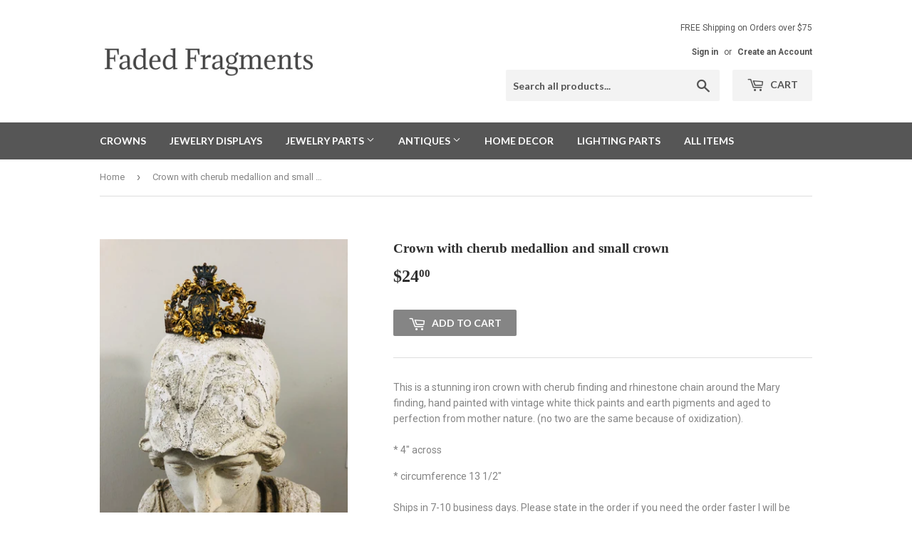

--- FILE ---
content_type: text/html; charset=utf-8
request_url: https://www.fadedfragments.com/products/crown-iron-crown-salvaged-crown-crown-metal-crown-white-crown-metal-garland-feathered-crown-rose-crown-crown-with-roses
body_size: 15968
content:
<!doctype html>
<!--[if lt IE 7]><html class="no-js lt-ie9 lt-ie8 lt-ie7" lang="en"> <![endif]-->
<!--[if IE 7]><html class="no-js lt-ie9 lt-ie8" lang="en"> <![endif]-->
<!--[if IE 8]><html class="no-js lt-ie9" lang="en"> <![endif]-->
<!--[if IE 9 ]><html class="ie9 no-js"> <![endif]-->
<!--[if (gt IE 9)|!(IE)]><!--> <html class="no-touch no-js"> <!--<![endif]-->
<head>
  <meta name="p:domain_verify" content="1e97501f8fee8deee78dc8acc6ae4f62"/>
  <script>(function(H){H.className=H.className.replace(/\bno-js\b/,'js')})(document.documentElement)</script>
  <!-- Basic page needs ================================================== -->
  <meta charset="utf-8">
  <meta http-equiv="X-UA-Compatible" content="IE=edge,chrome=1">

  

  <!-- Title and description ================================================== -->
  <title>
  Crown with cherub medallion and small crown &ndash; Faded Fragments
  </title>


  
    <meta name="description" content="This is a stunning iron crown with cherub finding and rhinestone chain around the Mary finding, hand painted with vintage white thick paints and earth pigments and aged to perfection from mother nature. (no two are the same because of oxidization).* 4&quot; across * circumference 13 1/2&quot;Ships in 7-10 business days. Please s">
  

  <!-- Product meta ================================================== -->
  
<meta property="og:site_name" content="Faded Fragments">
<meta property="og:url" content="https://www.fadedfragments.com/products/crown-iron-crown-salvaged-crown-crown-metal-crown-white-crown-metal-garland-feathered-crown-rose-crown-crown-with-roses">
<meta property="og:title" content="Crown with cherub medallion and small crown">
<meta property="og:type" content="product">
<meta property="og:description" content="This is a stunning iron crown with cherub finding and rhinestone chain around the Mary finding, hand painted with vintage white thick paints and earth pigments and aged to perfection from mother nature. (no two are the same because of oxidization).* 4&quot; across * circumference 13 1/2&quot;Ships in 7-10 business days. Please s"><meta property="og:price:amount" content="24.00">
  <meta property="og:price:currency" content="USD"><meta property="og:image" content="http://www.fadedfragments.com/cdn/shop/products/IMG_5188_1024x1024.jpg?v=1632847412"><meta property="og:image" content="http://www.fadedfragments.com/cdn/shop/products/IMG_5190_1024x1024.jpg?v=1632847412"><meta property="og:image" content="http://www.fadedfragments.com/cdn/shop/products/IMG_5186_1024x1024.jpg?v=1632847412">
<meta property="og:image:secure_url" content="https://www.fadedfragments.com/cdn/shop/products/IMG_5188_1024x1024.jpg?v=1632847412"><meta property="og:image:secure_url" content="https://www.fadedfragments.com/cdn/shop/products/IMG_5190_1024x1024.jpg?v=1632847412"><meta property="og:image:secure_url" content="https://www.fadedfragments.com/cdn/shop/products/IMG_5186_1024x1024.jpg?v=1632847412">



  <meta name="twitter:card" content="summary_large_image">
  <meta name="twitter:image" content="https://www.fadedfragments.com/cdn/shop/products/IMG_5188_1024x1024.jpg?v=1632847412">
  <meta name="twitter:image:width" content="480">
  <meta name="twitter:image:height" content="480">

<meta name="twitter:title" content="Crown with cherub medallion and small crown">
<meta name="twitter:description" content="This is a stunning iron crown with cherub finding and rhinestone chain around the Mary finding, hand painted with vintage white thick paints and earth pigments and aged to perfection from mother nature. (no two are the same because of oxidization).* 4&quot; across * circumference 13 1/2&quot;Ships in 7-10 business days. Please s">


  <!-- Helpers ================================================== -->
  <link rel="canonical" href="https://www.fadedfragments.com/products/crown-iron-crown-salvaged-crown-crown-metal-crown-white-crown-metal-garland-feathered-crown-rose-crown-crown-with-roses">
  <meta name="viewport" content="width=device-width,initial-scale=1">

  <!-- CSS ================================================== -->
  <link href="//www.fadedfragments.com/cdn/shop/t/2/assets/theme.scss.css?v=67065019116710380241752180162" rel="stylesheet" type="text/css" media="all" />
  
  
  
  <link href="//fonts.googleapis.com/css?family=Roboto:400,700" rel="stylesheet" type="text/css" media="all" />



  
    
    
    <link href="//fonts.googleapis.com/css?family=Lato:700" rel="stylesheet" type="text/css" media="all" />
  



  <!-- Header hook for plugins ================================================== -->
  <script>window.performance && window.performance.mark && window.performance.mark('shopify.content_for_header.start');</script><meta name="google-site-verification" content="xIZg9oP_gJA2kX2fNp6inlEdj0DP__CB110LBGpwqOI">
<meta id="shopify-digital-wallet" name="shopify-digital-wallet" content="/23740925/digital_wallets/dialog">
<meta name="shopify-checkout-api-token" content="41bee696c64b6d0c538504494d773f36">
<meta id="in-context-paypal-metadata" data-shop-id="23740925" data-venmo-supported="false" data-environment="production" data-locale="en_US" data-paypal-v4="true" data-currency="USD">
<link rel="alternate" type="application/json+oembed" href="https://www.fadedfragments.com/products/crown-iron-crown-salvaged-crown-crown-metal-crown-white-crown-metal-garland-feathered-crown-rose-crown-crown-with-roses.oembed">
<script async="async" src="/checkouts/internal/preloads.js?locale=en-US"></script>
<link rel="preconnect" href="https://shop.app" crossorigin="anonymous">
<script async="async" src="https://shop.app/checkouts/internal/preloads.js?locale=en-US&shop_id=23740925" crossorigin="anonymous"></script>
<script id="apple-pay-shop-capabilities" type="application/json">{"shopId":23740925,"countryCode":"US","currencyCode":"USD","merchantCapabilities":["supports3DS"],"merchantId":"gid:\/\/shopify\/Shop\/23740925","merchantName":"Faded Fragments","requiredBillingContactFields":["postalAddress","email"],"requiredShippingContactFields":["postalAddress","email"],"shippingType":"shipping","supportedNetworks":["visa","masterCard","amex","discover","elo","jcb"],"total":{"type":"pending","label":"Faded Fragments","amount":"1.00"},"shopifyPaymentsEnabled":true,"supportsSubscriptions":true}</script>
<script id="shopify-features" type="application/json">{"accessToken":"41bee696c64b6d0c538504494d773f36","betas":["rich-media-storefront-analytics"],"domain":"www.fadedfragments.com","predictiveSearch":true,"shopId":23740925,"locale":"en"}</script>
<script>var Shopify = Shopify || {};
Shopify.shop = "faded-fragments.myshopify.com";
Shopify.locale = "en";
Shopify.currency = {"active":"USD","rate":"1.0"};
Shopify.country = "US";
Shopify.theme = {"name":"supply","id":2314633244,"schema_name":"Supply","schema_version":"2.4.1","theme_store_id":679,"role":"main"};
Shopify.theme.handle = "null";
Shopify.theme.style = {"id":null,"handle":null};
Shopify.cdnHost = "www.fadedfragments.com/cdn";
Shopify.routes = Shopify.routes || {};
Shopify.routes.root = "/";</script>
<script type="module">!function(o){(o.Shopify=o.Shopify||{}).modules=!0}(window);</script>
<script>!function(o){function n(){var o=[];function n(){o.push(Array.prototype.slice.apply(arguments))}return n.q=o,n}var t=o.Shopify=o.Shopify||{};t.loadFeatures=n(),t.autoloadFeatures=n()}(window);</script>
<script>
  window.ShopifyPay = window.ShopifyPay || {};
  window.ShopifyPay.apiHost = "shop.app\/pay";
  window.ShopifyPay.redirectState = null;
</script>
<script id="shop-js-analytics" type="application/json">{"pageType":"product"}</script>
<script defer="defer" async type="module" src="//www.fadedfragments.com/cdn/shopifycloud/shop-js/modules/v2/client.init-shop-cart-sync_DtuiiIyl.en.esm.js"></script>
<script defer="defer" async type="module" src="//www.fadedfragments.com/cdn/shopifycloud/shop-js/modules/v2/chunk.common_CUHEfi5Q.esm.js"></script>
<script type="module">
  await import("//www.fadedfragments.com/cdn/shopifycloud/shop-js/modules/v2/client.init-shop-cart-sync_DtuiiIyl.en.esm.js");
await import("//www.fadedfragments.com/cdn/shopifycloud/shop-js/modules/v2/chunk.common_CUHEfi5Q.esm.js");

  window.Shopify.SignInWithShop?.initShopCartSync?.({"fedCMEnabled":true,"windoidEnabled":true});

</script>
<script>
  window.Shopify = window.Shopify || {};
  if (!window.Shopify.featureAssets) window.Shopify.featureAssets = {};
  window.Shopify.featureAssets['shop-js'] = {"shop-cart-sync":["modules/v2/client.shop-cart-sync_DFoTY42P.en.esm.js","modules/v2/chunk.common_CUHEfi5Q.esm.js"],"init-fed-cm":["modules/v2/client.init-fed-cm_D2UNy1i2.en.esm.js","modules/v2/chunk.common_CUHEfi5Q.esm.js"],"init-shop-email-lookup-coordinator":["modules/v2/client.init-shop-email-lookup-coordinator_BQEe2rDt.en.esm.js","modules/v2/chunk.common_CUHEfi5Q.esm.js"],"shop-cash-offers":["modules/v2/client.shop-cash-offers_3CTtReFF.en.esm.js","modules/v2/chunk.common_CUHEfi5Q.esm.js","modules/v2/chunk.modal_BewljZkx.esm.js"],"shop-button":["modules/v2/client.shop-button_C6oxCjDL.en.esm.js","modules/v2/chunk.common_CUHEfi5Q.esm.js"],"init-windoid":["modules/v2/client.init-windoid_5pix8xhK.en.esm.js","modules/v2/chunk.common_CUHEfi5Q.esm.js"],"avatar":["modules/v2/client.avatar_BTnouDA3.en.esm.js"],"init-shop-cart-sync":["modules/v2/client.init-shop-cart-sync_DtuiiIyl.en.esm.js","modules/v2/chunk.common_CUHEfi5Q.esm.js"],"shop-toast-manager":["modules/v2/client.shop-toast-manager_BYv_8cH1.en.esm.js","modules/v2/chunk.common_CUHEfi5Q.esm.js"],"pay-button":["modules/v2/client.pay-button_FnF9EIkY.en.esm.js","modules/v2/chunk.common_CUHEfi5Q.esm.js"],"shop-login-button":["modules/v2/client.shop-login-button_CH1KUpOf.en.esm.js","modules/v2/chunk.common_CUHEfi5Q.esm.js","modules/v2/chunk.modal_BewljZkx.esm.js"],"init-customer-accounts-sign-up":["modules/v2/client.init-customer-accounts-sign-up_aj7QGgYS.en.esm.js","modules/v2/client.shop-login-button_CH1KUpOf.en.esm.js","modules/v2/chunk.common_CUHEfi5Q.esm.js","modules/v2/chunk.modal_BewljZkx.esm.js"],"init-shop-for-new-customer-accounts":["modules/v2/client.init-shop-for-new-customer-accounts_NbnYRf_7.en.esm.js","modules/v2/client.shop-login-button_CH1KUpOf.en.esm.js","modules/v2/chunk.common_CUHEfi5Q.esm.js","modules/v2/chunk.modal_BewljZkx.esm.js"],"init-customer-accounts":["modules/v2/client.init-customer-accounts_ppedhqCH.en.esm.js","modules/v2/client.shop-login-button_CH1KUpOf.en.esm.js","modules/v2/chunk.common_CUHEfi5Q.esm.js","modules/v2/chunk.modal_BewljZkx.esm.js"],"shop-follow-button":["modules/v2/client.shop-follow-button_CMIBBa6u.en.esm.js","modules/v2/chunk.common_CUHEfi5Q.esm.js","modules/v2/chunk.modal_BewljZkx.esm.js"],"lead-capture":["modules/v2/client.lead-capture_But0hIyf.en.esm.js","modules/v2/chunk.common_CUHEfi5Q.esm.js","modules/v2/chunk.modal_BewljZkx.esm.js"],"checkout-modal":["modules/v2/client.checkout-modal_BBxc70dQ.en.esm.js","modules/v2/chunk.common_CUHEfi5Q.esm.js","modules/v2/chunk.modal_BewljZkx.esm.js"],"shop-login":["modules/v2/client.shop-login_hM3Q17Kl.en.esm.js","modules/v2/chunk.common_CUHEfi5Q.esm.js","modules/v2/chunk.modal_BewljZkx.esm.js"],"payment-terms":["modules/v2/client.payment-terms_CAtGlQYS.en.esm.js","modules/v2/chunk.common_CUHEfi5Q.esm.js","modules/v2/chunk.modal_BewljZkx.esm.js"]};
</script>
<script>(function() {
  var isLoaded = false;
  function asyncLoad() {
    if (isLoaded) return;
    isLoaded = true;
    var urls = ["https:\/\/bingshoppingtool-t2app-prod.trafficmanager.net\/uet\/tracking_script?shop=faded-fragments.myshopify.com","\/\/shopify.privy.com\/widget.js?shop=faded-fragments.myshopify.com"];
    for (var i = 0; i < urls.length; i++) {
      var s = document.createElement('script');
      s.type = 'text/javascript';
      s.async = true;
      s.src = urls[i];
      var x = document.getElementsByTagName('script')[0];
      x.parentNode.insertBefore(s, x);
    }
  };
  if(window.attachEvent) {
    window.attachEvent('onload', asyncLoad);
  } else {
    window.addEventListener('load', asyncLoad, false);
  }
})();</script>
<script id="__st">var __st={"a":23740925,"offset":-28800,"reqid":"ebd744dc-5a28-4f6a-a4d8-6780f35dbf6b-1766532556","pageurl":"www.fadedfragments.com\/products\/crown-iron-crown-salvaged-crown-crown-metal-crown-white-crown-metal-garland-feathered-crown-rose-crown-crown-with-roses","u":"f842d0a0f593","p":"product","rtyp":"product","rid":4446944034871};</script>
<script>window.ShopifyPaypalV4VisibilityTracking = true;</script>
<script id="captcha-bootstrap">!function(){'use strict';const t='contact',e='account',n='new_comment',o=[[t,t],['blogs',n],['comments',n],[t,'customer']],c=[[e,'customer_login'],[e,'guest_login'],[e,'recover_customer_password'],[e,'create_customer']],r=t=>t.map((([t,e])=>`form[action*='/${t}']:not([data-nocaptcha='true']) input[name='form_type'][value='${e}']`)).join(','),a=t=>()=>t?[...document.querySelectorAll(t)].map((t=>t.form)):[];function s(){const t=[...o],e=r(t);return a(e)}const i='password',u='form_key',d=['recaptcha-v3-token','g-recaptcha-response','h-captcha-response',i],f=()=>{try{return window.sessionStorage}catch{return}},m='__shopify_v',_=t=>t.elements[u];function p(t,e,n=!1){try{const o=window.sessionStorage,c=JSON.parse(o.getItem(e)),{data:r}=function(t){const{data:e,action:n}=t;return t[m]||n?{data:e,action:n}:{data:t,action:n}}(c);for(const[e,n]of Object.entries(r))t.elements[e]&&(t.elements[e].value=n);n&&o.removeItem(e)}catch(o){console.error('form repopulation failed',{error:o})}}const l='form_type',E='cptcha';function T(t){t.dataset[E]=!0}const w=window,h=w.document,L='Shopify',v='ce_forms',y='captcha';let A=!1;((t,e)=>{const n=(g='f06e6c50-85a8-45c8-87d0-21a2b65856fe',I='https://cdn.shopify.com/shopifycloud/storefront-forms-hcaptcha/ce_storefront_forms_captcha_hcaptcha.v1.5.2.iife.js',D={infoText:'Protected by hCaptcha',privacyText:'Privacy',termsText:'Terms'},(t,e,n)=>{const o=w[L][v],c=o.bindForm;if(c)return c(t,g,e,D).then(n);var r;o.q.push([[t,g,e,D],n]),r=I,A||(h.body.append(Object.assign(h.createElement('script'),{id:'captcha-provider',async:!0,src:r})),A=!0)});var g,I,D;w[L]=w[L]||{},w[L][v]=w[L][v]||{},w[L][v].q=[],w[L][y]=w[L][y]||{},w[L][y].protect=function(t,e){n(t,void 0,e),T(t)},Object.freeze(w[L][y]),function(t,e,n,w,h,L){const[v,y,A,g]=function(t,e,n){const i=e?o:[],u=t?c:[],d=[...i,...u],f=r(d),m=r(i),_=r(d.filter((([t,e])=>n.includes(e))));return[a(f),a(m),a(_),s()]}(w,h,L),I=t=>{const e=t.target;return e instanceof HTMLFormElement?e:e&&e.form},D=t=>v().includes(t);t.addEventListener('submit',(t=>{const e=I(t);if(!e)return;const n=D(e)&&!e.dataset.hcaptchaBound&&!e.dataset.recaptchaBound,o=_(e),c=g().includes(e)&&(!o||!o.value);(n||c)&&t.preventDefault(),c&&!n&&(function(t){try{if(!f())return;!function(t){const e=f();if(!e)return;const n=_(t);if(!n)return;const o=n.value;o&&e.removeItem(o)}(t);const e=Array.from(Array(32),(()=>Math.random().toString(36)[2])).join('');!function(t,e){_(t)||t.append(Object.assign(document.createElement('input'),{type:'hidden',name:u})),t.elements[u].value=e}(t,e),function(t,e){const n=f();if(!n)return;const o=[...t.querySelectorAll(`input[type='${i}']`)].map((({name:t})=>t)),c=[...d,...o],r={};for(const[a,s]of new FormData(t).entries())c.includes(a)||(r[a]=s);n.setItem(e,JSON.stringify({[m]:1,action:t.action,data:r}))}(t,e)}catch(e){console.error('failed to persist form',e)}}(e),e.submit())}));const S=(t,e)=>{t&&!t.dataset[E]&&(n(t,e.some((e=>e===t))),T(t))};for(const o of['focusin','change'])t.addEventListener(o,(t=>{const e=I(t);D(e)&&S(e,y())}));const B=e.get('form_key'),M=e.get(l),P=B&&M;t.addEventListener('DOMContentLoaded',(()=>{const t=y();if(P)for(const e of t)e.elements[l].value===M&&p(e,B);[...new Set([...A(),...v().filter((t=>'true'===t.dataset.shopifyCaptcha))])].forEach((e=>S(e,t)))}))}(h,new URLSearchParams(w.location.search),n,t,e,['guest_login'])})(!0,!0)}();</script>
<script integrity="sha256-4kQ18oKyAcykRKYeNunJcIwy7WH5gtpwJnB7kiuLZ1E=" data-source-attribution="shopify.loadfeatures" defer="defer" src="//www.fadedfragments.com/cdn/shopifycloud/storefront/assets/storefront/load_feature-a0a9edcb.js" crossorigin="anonymous"></script>
<script crossorigin="anonymous" defer="defer" src="//www.fadedfragments.com/cdn/shopifycloud/storefront/assets/shopify_pay/storefront-65b4c6d7.js?v=20250812"></script>
<script data-source-attribution="shopify.dynamic_checkout.dynamic.init">var Shopify=Shopify||{};Shopify.PaymentButton=Shopify.PaymentButton||{isStorefrontPortableWallets:!0,init:function(){window.Shopify.PaymentButton.init=function(){};var t=document.createElement("script");t.src="https://www.fadedfragments.com/cdn/shopifycloud/portable-wallets/latest/portable-wallets.en.js",t.type="module",document.head.appendChild(t)}};
</script>
<script data-source-attribution="shopify.dynamic_checkout.buyer_consent">
  function portableWalletsHideBuyerConsent(e){var t=document.getElementById("shopify-buyer-consent"),n=document.getElementById("shopify-subscription-policy-button");t&&n&&(t.classList.add("hidden"),t.setAttribute("aria-hidden","true"),n.removeEventListener("click",e))}function portableWalletsShowBuyerConsent(e){var t=document.getElementById("shopify-buyer-consent"),n=document.getElementById("shopify-subscription-policy-button");t&&n&&(t.classList.remove("hidden"),t.removeAttribute("aria-hidden"),n.addEventListener("click",e))}window.Shopify?.PaymentButton&&(window.Shopify.PaymentButton.hideBuyerConsent=portableWalletsHideBuyerConsent,window.Shopify.PaymentButton.showBuyerConsent=portableWalletsShowBuyerConsent);
</script>
<script data-source-attribution="shopify.dynamic_checkout.cart.bootstrap">document.addEventListener("DOMContentLoaded",(function(){function t(){return document.querySelector("shopify-accelerated-checkout-cart, shopify-accelerated-checkout")}if(t())Shopify.PaymentButton.init();else{new MutationObserver((function(e,n){t()&&(Shopify.PaymentButton.init(),n.disconnect())})).observe(document.body,{childList:!0,subtree:!0})}}));
</script>
<link id="shopify-accelerated-checkout-styles" rel="stylesheet" media="screen" href="https://www.fadedfragments.com/cdn/shopifycloud/portable-wallets/latest/accelerated-checkout-backwards-compat.css" crossorigin="anonymous">
<style id="shopify-accelerated-checkout-cart">
        #shopify-buyer-consent {
  margin-top: 1em;
  display: inline-block;
  width: 100%;
}

#shopify-buyer-consent.hidden {
  display: none;
}

#shopify-subscription-policy-button {
  background: none;
  border: none;
  padding: 0;
  text-decoration: underline;
  font-size: inherit;
  cursor: pointer;
}

#shopify-subscription-policy-button::before {
  box-shadow: none;
}

      </style>

<script>window.performance && window.performance.mark && window.performance.mark('shopify.content_for_header.end');</script>

  

<!--[if lt IE 9]>
<script src="//cdnjs.cloudflare.com/ajax/libs/html5shiv/3.7.2/html5shiv.min.js" type="text/javascript"></script>
<script src="//www.fadedfragments.com/cdn/shop/t/2/assets/respond.min.js?241" type="text/javascript"></script>
<link href="//www.fadedfragments.com/cdn/shop/t/2/assets/respond-proxy.html" id="respond-proxy" rel="respond-proxy" />
<link href="//www.fadedfragments.com/search?q=2bd06a06837fdba6114207fd480e3628" id="respond-redirect" rel="respond-redirect" />
<script src="//www.fadedfragments.com/search?q=2bd06a06837fdba6114207fd480e3628" type="text/javascript"></script>
<![endif]-->
<!--[if (lte IE 9) ]><script src="//www.fadedfragments.com/cdn/shop/t/2/assets/match-media.min.js?241" type="text/javascript"></script><![endif]-->


  
  

  <script src="//ajax.googleapis.com/ajax/libs/jquery/1.11.0/jquery.min.js" type="text/javascript"></script>
  
  <!--[if (gt IE 9)|!(IE)]><!--><script src="//www.fadedfragments.com/cdn/shop/t/2/assets/lazysizes.min.js?v=8147953233334221341505786798" async="async"></script><!--<![endif]-->
  <!--[if lte IE 9]><script src="//www.fadedfragments.com/cdn/shop/t/2/assets/lazysizes.min.js?v=8147953233334221341505786798"></script><![endif]-->

  <!--[if (gt IE 9)|!(IE)]><!--><script src="//www.fadedfragments.com/cdn/shop/t/2/assets/vendor.js?v=122134087407227584631505786798" defer="defer"></script><!--<![endif]-->
  <!--[if lte IE 9]><script src="//www.fadedfragments.com/cdn/shop/t/2/assets/vendor.js?v=122134087407227584631505786798"></script><![endif]-->

  <!--[if (gt IE 9)|!(IE)]><!--><script src="//www.fadedfragments.com/cdn/shop/t/2/assets/theme.js?v=98314232454999097801505786800" defer="defer"></script><!--<![endif]-->
  <!--[if lte IE 9]><script src="//www.fadedfragments.com/cdn/shop/t/2/assets/theme.js?v=98314232454999097801505786800"></script><![endif]-->


<link href="https://monorail-edge.shopifysvc.com" rel="dns-prefetch">
<script>(function(){if ("sendBeacon" in navigator && "performance" in window) {try {var session_token_from_headers = performance.getEntriesByType('navigation')[0].serverTiming.find(x => x.name == '_s').description;} catch {var session_token_from_headers = undefined;}var session_cookie_matches = document.cookie.match(/_shopify_s=([^;]*)/);var session_token_from_cookie = session_cookie_matches && session_cookie_matches.length === 2 ? session_cookie_matches[1] : "";var session_token = session_token_from_headers || session_token_from_cookie || "";function handle_abandonment_event(e) {var entries = performance.getEntries().filter(function(entry) {return /monorail-edge.shopifysvc.com/.test(entry.name);});if (!window.abandonment_tracked && entries.length === 0) {window.abandonment_tracked = true;var currentMs = Date.now();var navigation_start = performance.timing.navigationStart;var payload = {shop_id: 23740925,url: window.location.href,navigation_start,duration: currentMs - navigation_start,session_token,page_type: "product"};window.navigator.sendBeacon("https://monorail-edge.shopifysvc.com/v1/produce", JSON.stringify({schema_id: "online_store_buyer_site_abandonment/1.1",payload: payload,metadata: {event_created_at_ms: currentMs,event_sent_at_ms: currentMs}}));}}window.addEventListener('pagehide', handle_abandonment_event);}}());</script>
<script id="web-pixels-manager-setup">(function e(e,d,r,n,o){if(void 0===o&&(o={}),!Boolean(null===(a=null===(i=window.Shopify)||void 0===i?void 0:i.analytics)||void 0===a?void 0:a.replayQueue)){var i,a;window.Shopify=window.Shopify||{};var t=window.Shopify;t.analytics=t.analytics||{};var s=t.analytics;s.replayQueue=[],s.publish=function(e,d,r){return s.replayQueue.push([e,d,r]),!0};try{self.performance.mark("wpm:start")}catch(e){}var l=function(){var e={modern:/Edge?\/(1{2}[4-9]|1[2-9]\d|[2-9]\d{2}|\d{4,})\.\d+(\.\d+|)|Firefox\/(1{2}[4-9]|1[2-9]\d|[2-9]\d{2}|\d{4,})\.\d+(\.\d+|)|Chrom(ium|e)\/(9{2}|\d{3,})\.\d+(\.\d+|)|(Maci|X1{2}).+ Version\/(15\.\d+|(1[6-9]|[2-9]\d|\d{3,})\.\d+)([,.]\d+|)( \(\w+\)|)( Mobile\/\w+|) Safari\/|Chrome.+OPR\/(9{2}|\d{3,})\.\d+\.\d+|(CPU[ +]OS|iPhone[ +]OS|CPU[ +]iPhone|CPU IPhone OS|CPU iPad OS)[ +]+(15[._]\d+|(1[6-9]|[2-9]\d|\d{3,})[._]\d+)([._]\d+|)|Android:?[ /-](13[3-9]|1[4-9]\d|[2-9]\d{2}|\d{4,})(\.\d+|)(\.\d+|)|Android.+Firefox\/(13[5-9]|1[4-9]\d|[2-9]\d{2}|\d{4,})\.\d+(\.\d+|)|Android.+Chrom(ium|e)\/(13[3-9]|1[4-9]\d|[2-9]\d{2}|\d{4,})\.\d+(\.\d+|)|SamsungBrowser\/([2-9]\d|\d{3,})\.\d+/,legacy:/Edge?\/(1[6-9]|[2-9]\d|\d{3,})\.\d+(\.\d+|)|Firefox\/(5[4-9]|[6-9]\d|\d{3,})\.\d+(\.\d+|)|Chrom(ium|e)\/(5[1-9]|[6-9]\d|\d{3,})\.\d+(\.\d+|)([\d.]+$|.*Safari\/(?![\d.]+ Edge\/[\d.]+$))|(Maci|X1{2}).+ Version\/(10\.\d+|(1[1-9]|[2-9]\d|\d{3,})\.\d+)([,.]\d+|)( \(\w+\)|)( Mobile\/\w+|) Safari\/|Chrome.+OPR\/(3[89]|[4-9]\d|\d{3,})\.\d+\.\d+|(CPU[ +]OS|iPhone[ +]OS|CPU[ +]iPhone|CPU IPhone OS|CPU iPad OS)[ +]+(10[._]\d+|(1[1-9]|[2-9]\d|\d{3,})[._]\d+)([._]\d+|)|Android:?[ /-](13[3-9]|1[4-9]\d|[2-9]\d{2}|\d{4,})(\.\d+|)(\.\d+|)|Mobile Safari.+OPR\/([89]\d|\d{3,})\.\d+\.\d+|Android.+Firefox\/(13[5-9]|1[4-9]\d|[2-9]\d{2}|\d{4,})\.\d+(\.\d+|)|Android.+Chrom(ium|e)\/(13[3-9]|1[4-9]\d|[2-9]\d{2}|\d{4,})\.\d+(\.\d+|)|Android.+(UC? ?Browser|UCWEB|U3)[ /]?(15\.([5-9]|\d{2,})|(1[6-9]|[2-9]\d|\d{3,})\.\d+)\.\d+|SamsungBrowser\/(5\.\d+|([6-9]|\d{2,})\.\d+)|Android.+MQ{2}Browser\/(14(\.(9|\d{2,})|)|(1[5-9]|[2-9]\d|\d{3,})(\.\d+|))(\.\d+|)|K[Aa][Ii]OS\/(3\.\d+|([4-9]|\d{2,})\.\d+)(\.\d+|)/},d=e.modern,r=e.legacy,n=navigator.userAgent;return n.match(d)?"modern":n.match(r)?"legacy":"unknown"}(),u="modern"===l?"modern":"legacy",c=(null!=n?n:{modern:"",legacy:""})[u],f=function(e){return[e.baseUrl,"/wpm","/b",e.hashVersion,"modern"===e.buildTarget?"m":"l",".js"].join("")}({baseUrl:d,hashVersion:r,buildTarget:u}),m=function(e){var d=e.version,r=e.bundleTarget,n=e.surface,o=e.pageUrl,i=e.monorailEndpoint;return{emit:function(e){var a=e.status,t=e.errorMsg,s=(new Date).getTime(),l=JSON.stringify({metadata:{event_sent_at_ms:s},events:[{schema_id:"web_pixels_manager_load/3.1",payload:{version:d,bundle_target:r,page_url:o,status:a,surface:n,error_msg:t},metadata:{event_created_at_ms:s}}]});if(!i)return console&&console.warn&&console.warn("[Web Pixels Manager] No Monorail endpoint provided, skipping logging."),!1;try{return self.navigator.sendBeacon.bind(self.navigator)(i,l)}catch(e){}var u=new XMLHttpRequest;try{return u.open("POST",i,!0),u.setRequestHeader("Content-Type","text/plain"),u.send(l),!0}catch(e){return console&&console.warn&&console.warn("[Web Pixels Manager] Got an unhandled error while logging to Monorail."),!1}}}}({version:r,bundleTarget:l,surface:e.surface,pageUrl:self.location.href,monorailEndpoint:e.monorailEndpoint});try{o.browserTarget=l,function(e){var d=e.src,r=e.async,n=void 0===r||r,o=e.onload,i=e.onerror,a=e.sri,t=e.scriptDataAttributes,s=void 0===t?{}:t,l=document.createElement("script"),u=document.querySelector("head"),c=document.querySelector("body");if(l.async=n,l.src=d,a&&(l.integrity=a,l.crossOrigin="anonymous"),s)for(var f in s)if(Object.prototype.hasOwnProperty.call(s,f))try{l.dataset[f]=s[f]}catch(e){}if(o&&l.addEventListener("load",o),i&&l.addEventListener("error",i),u)u.appendChild(l);else{if(!c)throw new Error("Did not find a head or body element to append the script");c.appendChild(l)}}({src:f,async:!0,onload:function(){if(!function(){var e,d;return Boolean(null===(d=null===(e=window.Shopify)||void 0===e?void 0:e.analytics)||void 0===d?void 0:d.initialized)}()){var d=window.webPixelsManager.init(e)||void 0;if(d){var r=window.Shopify.analytics;r.replayQueue.forEach((function(e){var r=e[0],n=e[1],o=e[2];d.publishCustomEvent(r,n,o)})),r.replayQueue=[],r.publish=d.publishCustomEvent,r.visitor=d.visitor,r.initialized=!0}}},onerror:function(){return m.emit({status:"failed",errorMsg:"".concat(f," has failed to load")})},sri:function(e){var d=/^sha384-[A-Za-z0-9+/=]+$/;return"string"==typeof e&&d.test(e)}(c)?c:"",scriptDataAttributes:o}),m.emit({status:"loading"})}catch(e){m.emit({status:"failed",errorMsg:(null==e?void 0:e.message)||"Unknown error"})}}})({shopId: 23740925,storefrontBaseUrl: "https://www.fadedfragments.com",extensionsBaseUrl: "https://extensions.shopifycdn.com/cdn/shopifycloud/web-pixels-manager",monorailEndpoint: "https://monorail-edge.shopifysvc.com/unstable/produce_batch",surface: "storefront-renderer",enabledBetaFlags: ["2dca8a86","a0d5f9d2"],webPixelsConfigList: [{"id":"366542903","configuration":"{\"config\":\"{\\\"pixel_id\\\":\\\"AW-726749603\\\",\\\"target_country\\\":\\\"US\\\",\\\"gtag_events\\\":[{\\\"type\\\":\\\"search\\\",\\\"action_label\\\":\\\"AW-726749603\\\/JYklCInO6cMBEKOjxdoC\\\"},{\\\"type\\\":\\\"begin_checkout\\\",\\\"action_label\\\":\\\"AW-726749603\\\/dxB2CIbO6cMBEKOjxdoC\\\"},{\\\"type\\\":\\\"view_item\\\",\\\"action_label\\\":[\\\"AW-726749603\\\/pe3KCIDO6cMBEKOjxdoC\\\",\\\"MC-SHQB3BB40C\\\"]},{\\\"type\\\":\\\"purchase\\\",\\\"action_label\\\":[\\\"AW-726749603\\\/mdwaCP3N6cMBEKOjxdoC\\\",\\\"MC-SHQB3BB40C\\\"]},{\\\"type\\\":\\\"page_view\\\",\\\"action_label\\\":[\\\"AW-726749603\\\/btCiCPrN6cMBEKOjxdoC\\\",\\\"MC-SHQB3BB40C\\\"]},{\\\"type\\\":\\\"add_payment_info\\\",\\\"action_label\\\":\\\"AW-726749603\\\/rKM-CIzO6cMBEKOjxdoC\\\"},{\\\"type\\\":\\\"add_to_cart\\\",\\\"action_label\\\":\\\"AW-726749603\\\/gJCJCIPO6cMBEKOjxdoC\\\"}],\\\"enable_monitoring_mode\\\":false}\"}","eventPayloadVersion":"v1","runtimeContext":"OPEN","scriptVersion":"b2a88bafab3e21179ed38636efcd8a93","type":"APP","apiClientId":1780363,"privacyPurposes":[],"dataSharingAdjustments":{"protectedCustomerApprovalScopes":["read_customer_address","read_customer_email","read_customer_name","read_customer_personal_data","read_customer_phone"]}},{"id":"71041079","configuration":"{\"tagID\":\"2613154494046\"}","eventPayloadVersion":"v1","runtimeContext":"STRICT","scriptVersion":"18031546ee651571ed29edbe71a3550b","type":"APP","apiClientId":3009811,"privacyPurposes":["ANALYTICS","MARKETING","SALE_OF_DATA"],"dataSharingAdjustments":{"protectedCustomerApprovalScopes":["read_customer_address","read_customer_email","read_customer_name","read_customer_personal_data","read_customer_phone"]}},{"id":"72220727","eventPayloadVersion":"v1","runtimeContext":"LAX","scriptVersion":"1","type":"CUSTOM","privacyPurposes":["ANALYTICS"],"name":"Google Analytics tag (migrated)"},{"id":"shopify-app-pixel","configuration":"{}","eventPayloadVersion":"v1","runtimeContext":"STRICT","scriptVersion":"0450","apiClientId":"shopify-pixel","type":"APP","privacyPurposes":["ANALYTICS","MARKETING"]},{"id":"shopify-custom-pixel","eventPayloadVersion":"v1","runtimeContext":"LAX","scriptVersion":"0450","apiClientId":"shopify-pixel","type":"CUSTOM","privacyPurposes":["ANALYTICS","MARKETING"]}],isMerchantRequest: false,initData: {"shop":{"name":"Faded Fragments","paymentSettings":{"currencyCode":"USD"},"myshopifyDomain":"faded-fragments.myshopify.com","countryCode":"US","storefrontUrl":"https:\/\/www.fadedfragments.com"},"customer":null,"cart":null,"checkout":null,"productVariants":[{"price":{"amount":24.0,"currencyCode":"USD"},"product":{"title":"Crown with cherub medallion and small crown","vendor":"Faded Fragments","id":"4446944034871","untranslatedTitle":"Crown with cherub medallion and small crown","url":"\/products\/crown-iron-crown-salvaged-crown-crown-metal-crown-white-crown-metal-garland-feathered-crown-rose-crown-crown-with-roses","type":"cross"},"id":"31599032664119","image":{"src":"\/\/www.fadedfragments.com\/cdn\/shop\/products\/IMG_5188.jpg?v=1632847412"},"sku":"","title":"Default Title","untranslatedTitle":"Default Title"}],"purchasingCompany":null},},"https://www.fadedfragments.com/cdn","da62cc92w68dfea28pcf9825a4m392e00d0",{"modern":"","legacy":""},{"shopId":"23740925","storefrontBaseUrl":"https:\/\/www.fadedfragments.com","extensionBaseUrl":"https:\/\/extensions.shopifycdn.com\/cdn\/shopifycloud\/web-pixels-manager","surface":"storefront-renderer","enabledBetaFlags":"[\"2dca8a86\", \"a0d5f9d2\"]","isMerchantRequest":"false","hashVersion":"da62cc92w68dfea28pcf9825a4m392e00d0","publish":"custom","events":"[[\"page_viewed\",{}],[\"product_viewed\",{\"productVariant\":{\"price\":{\"amount\":24.0,\"currencyCode\":\"USD\"},\"product\":{\"title\":\"Crown with cherub medallion and small crown\",\"vendor\":\"Faded Fragments\",\"id\":\"4446944034871\",\"untranslatedTitle\":\"Crown with cherub medallion and small crown\",\"url\":\"\/products\/crown-iron-crown-salvaged-crown-crown-metal-crown-white-crown-metal-garland-feathered-crown-rose-crown-crown-with-roses\",\"type\":\"cross\"},\"id\":\"31599032664119\",\"image\":{\"src\":\"\/\/www.fadedfragments.com\/cdn\/shop\/products\/IMG_5188.jpg?v=1632847412\"},\"sku\":\"\",\"title\":\"Default Title\",\"untranslatedTitle\":\"Default Title\"}}]]"});</script><script>
  window.ShopifyAnalytics = window.ShopifyAnalytics || {};
  window.ShopifyAnalytics.meta = window.ShopifyAnalytics.meta || {};
  window.ShopifyAnalytics.meta.currency = 'USD';
  var meta = {"product":{"id":4446944034871,"gid":"gid:\/\/shopify\/Product\/4446944034871","vendor":"Faded Fragments","type":"cross","handle":"crown-iron-crown-salvaged-crown-crown-metal-crown-white-crown-metal-garland-feathered-crown-rose-crown-crown-with-roses","variants":[{"id":31599032664119,"price":2400,"name":"Crown with cherub medallion and small crown","public_title":null,"sku":""}],"remote":false},"page":{"pageType":"product","resourceType":"product","resourceId":4446944034871,"requestId":"ebd744dc-5a28-4f6a-a4d8-6780f35dbf6b-1766532556"}};
  for (var attr in meta) {
    window.ShopifyAnalytics.meta[attr] = meta[attr];
  }
</script>
<script class="analytics">
  (function () {
    var customDocumentWrite = function(content) {
      var jquery = null;

      if (window.jQuery) {
        jquery = window.jQuery;
      } else if (window.Checkout && window.Checkout.$) {
        jquery = window.Checkout.$;
      }

      if (jquery) {
        jquery('body').append(content);
      }
    };

    var hasLoggedConversion = function(token) {
      if (token) {
        return document.cookie.indexOf('loggedConversion=' + token) !== -1;
      }
      return false;
    }

    var setCookieIfConversion = function(token) {
      if (token) {
        var twoMonthsFromNow = new Date(Date.now());
        twoMonthsFromNow.setMonth(twoMonthsFromNow.getMonth() + 2);

        document.cookie = 'loggedConversion=' + token + '; expires=' + twoMonthsFromNow;
      }
    }

    var trekkie = window.ShopifyAnalytics.lib = window.trekkie = window.trekkie || [];
    if (trekkie.integrations) {
      return;
    }
    trekkie.methods = [
      'identify',
      'page',
      'ready',
      'track',
      'trackForm',
      'trackLink'
    ];
    trekkie.factory = function(method) {
      return function() {
        var args = Array.prototype.slice.call(arguments);
        args.unshift(method);
        trekkie.push(args);
        return trekkie;
      };
    };
    for (var i = 0; i < trekkie.methods.length; i++) {
      var key = trekkie.methods[i];
      trekkie[key] = trekkie.factory(key);
    }
    trekkie.load = function(config) {
      trekkie.config = config || {};
      trekkie.config.initialDocumentCookie = document.cookie;
      var first = document.getElementsByTagName('script')[0];
      var script = document.createElement('script');
      script.type = 'text/javascript';
      script.onerror = function(e) {
        var scriptFallback = document.createElement('script');
        scriptFallback.type = 'text/javascript';
        scriptFallback.onerror = function(error) {
                var Monorail = {
      produce: function produce(monorailDomain, schemaId, payload) {
        var currentMs = new Date().getTime();
        var event = {
          schema_id: schemaId,
          payload: payload,
          metadata: {
            event_created_at_ms: currentMs,
            event_sent_at_ms: currentMs
          }
        };
        return Monorail.sendRequest("https://" + monorailDomain + "/v1/produce", JSON.stringify(event));
      },
      sendRequest: function sendRequest(endpointUrl, payload) {
        // Try the sendBeacon API
        if (window && window.navigator && typeof window.navigator.sendBeacon === 'function' && typeof window.Blob === 'function' && !Monorail.isIos12()) {
          var blobData = new window.Blob([payload], {
            type: 'text/plain'
          });

          if (window.navigator.sendBeacon(endpointUrl, blobData)) {
            return true;
          } // sendBeacon was not successful

        } // XHR beacon

        var xhr = new XMLHttpRequest();

        try {
          xhr.open('POST', endpointUrl);
          xhr.setRequestHeader('Content-Type', 'text/plain');
          xhr.send(payload);
        } catch (e) {
          console.log(e);
        }

        return false;
      },
      isIos12: function isIos12() {
        return window.navigator.userAgent.lastIndexOf('iPhone; CPU iPhone OS 12_') !== -1 || window.navigator.userAgent.lastIndexOf('iPad; CPU OS 12_') !== -1;
      }
    };
    Monorail.produce('monorail-edge.shopifysvc.com',
      'trekkie_storefront_load_errors/1.1',
      {shop_id: 23740925,
      theme_id: 2314633244,
      app_name: "storefront",
      context_url: window.location.href,
      source_url: "//www.fadedfragments.com/cdn/s/trekkie.storefront.8f32c7f0b513e73f3235c26245676203e1209161.min.js"});

        };
        scriptFallback.async = true;
        scriptFallback.src = '//www.fadedfragments.com/cdn/s/trekkie.storefront.8f32c7f0b513e73f3235c26245676203e1209161.min.js';
        first.parentNode.insertBefore(scriptFallback, first);
      };
      script.async = true;
      script.src = '//www.fadedfragments.com/cdn/s/trekkie.storefront.8f32c7f0b513e73f3235c26245676203e1209161.min.js';
      first.parentNode.insertBefore(script, first);
    };
    trekkie.load(
      {"Trekkie":{"appName":"storefront","development":false,"defaultAttributes":{"shopId":23740925,"isMerchantRequest":null,"themeId":2314633244,"themeCityHash":"13629706316945621325","contentLanguage":"en","currency":"USD","eventMetadataId":"d069226f-72ca-4104-af89-f47455724fa1"},"isServerSideCookieWritingEnabled":true,"monorailRegion":"shop_domain","enabledBetaFlags":["65f19447"]},"Session Attribution":{},"S2S":{"facebookCapiEnabled":true,"source":"trekkie-storefront-renderer","apiClientId":580111}}
    );

    var loaded = false;
    trekkie.ready(function() {
      if (loaded) return;
      loaded = true;

      window.ShopifyAnalytics.lib = window.trekkie;

      var originalDocumentWrite = document.write;
      document.write = customDocumentWrite;
      try { window.ShopifyAnalytics.merchantGoogleAnalytics.call(this); } catch(error) {};
      document.write = originalDocumentWrite;

      window.ShopifyAnalytics.lib.page(null,{"pageType":"product","resourceType":"product","resourceId":4446944034871,"requestId":"ebd744dc-5a28-4f6a-a4d8-6780f35dbf6b-1766532556","shopifyEmitted":true});

      var match = window.location.pathname.match(/checkouts\/(.+)\/(thank_you|post_purchase)/)
      var token = match? match[1]: undefined;
      if (!hasLoggedConversion(token)) {
        setCookieIfConversion(token);
        window.ShopifyAnalytics.lib.track("Viewed Product",{"currency":"USD","variantId":31599032664119,"productId":4446944034871,"productGid":"gid:\/\/shopify\/Product\/4446944034871","name":"Crown with cherub medallion and small crown","price":"24.00","sku":"","brand":"Faded Fragments","variant":null,"category":"cross","nonInteraction":true,"remote":false},undefined,undefined,{"shopifyEmitted":true});
      window.ShopifyAnalytics.lib.track("monorail:\/\/trekkie_storefront_viewed_product\/1.1",{"currency":"USD","variantId":31599032664119,"productId":4446944034871,"productGid":"gid:\/\/shopify\/Product\/4446944034871","name":"Crown with cherub medallion and small crown","price":"24.00","sku":"","brand":"Faded Fragments","variant":null,"category":"cross","nonInteraction":true,"remote":false,"referer":"https:\/\/www.fadedfragments.com\/products\/crown-iron-crown-salvaged-crown-crown-metal-crown-white-crown-metal-garland-feathered-crown-rose-crown-crown-with-roses"});
      }
    });


        var eventsListenerScript = document.createElement('script');
        eventsListenerScript.async = true;
        eventsListenerScript.src = "//www.fadedfragments.com/cdn/shopifycloud/storefront/assets/shop_events_listener-3da45d37.js";
        document.getElementsByTagName('head')[0].appendChild(eventsListenerScript);

})();</script>
  <script>
  if (!window.ga || (window.ga && typeof window.ga !== 'function')) {
    window.ga = function ga() {
      (window.ga.q = window.ga.q || []).push(arguments);
      if (window.Shopify && window.Shopify.analytics && typeof window.Shopify.analytics.publish === 'function') {
        window.Shopify.analytics.publish("ga_stub_called", {}, {sendTo: "google_osp_migration"});
      }
      console.error("Shopify's Google Analytics stub called with:", Array.from(arguments), "\nSee https://help.shopify.com/manual/promoting-marketing/pixels/pixel-migration#google for more information.");
    };
    if (window.Shopify && window.Shopify.analytics && typeof window.Shopify.analytics.publish === 'function') {
      window.Shopify.analytics.publish("ga_stub_initialized", {}, {sendTo: "google_osp_migration"});
    }
  }
</script>
<script
  defer
  src="https://www.fadedfragments.com/cdn/shopifycloud/perf-kit/shopify-perf-kit-2.1.2.min.js"
  data-application="storefront-renderer"
  data-shop-id="23740925"
  data-render-region="gcp-us-central1"
  data-page-type="product"
  data-theme-instance-id="2314633244"
  data-theme-name="Supply"
  data-theme-version="2.4.1"
  data-monorail-region="shop_domain"
  data-resource-timing-sampling-rate="10"
  data-shs="true"
  data-shs-beacon="true"
  data-shs-export-with-fetch="true"
  data-shs-logs-sample-rate="1"
  data-shs-beacon-endpoint="https://www.fadedfragments.com/api/collect"
></script>
</head>

<body id="crown-with-cherub-medallion-and-small-crown" class="template-product" >

  <div id="shopify-section-header" class="shopify-section header-section"><header class="site-header" role="banner" data-section-id="header" data-section-type="header-section">
  <div class="wrapper">

    <div class="grid--full">
      <div class="grid-item large--one-half">
        
          <div class="h1 header-logo" itemscope itemtype="http://schema.org/Organization">
        
          
          

          <a href="/" itemprop="url">
            <div class="lazyload__image-wrapper no-js" style="max-width:305px;">
              <div style="padding-top:17.53554502369668%;">
                <img class="lazyload js"
                  data-src="//www.fadedfragments.com/cdn/shop/files/Screen_Shot_2020-01-28_at_7.21.13_PM_{width}x.png?v=1614298650"
                  data-widths="[180, 360, 540, 720, 900, 1080, 1296, 1512, 1728, 2048]"
                  data-aspectratio="5.702702702702703"
                  data-sizes="auto"
                  alt="Faded Fragments"
                  style="width:305px;">
              </div>
            </div>
            <noscript>
              
              <img src="//www.fadedfragments.com/cdn/shop/files/Screen_Shot_2020-01-28_at_7.21.13_PM_305x.png?v=1614298650"
                srcset="//www.fadedfragments.com/cdn/shop/files/Screen_Shot_2020-01-28_at_7.21.13_PM_305x.png?v=1614298650 1x, //www.fadedfragments.com/cdn/shop/files/Screen_Shot_2020-01-28_at_7.21.13_PM_305x@2x.png?v=1614298650 2x"
                alt="Faded Fragments"
                itemprop="logo"
                style="max-width:305px;">
            </noscript>
          </a>
          
        
          </div>
        
      </div>

      <div class="grid-item large--one-half text-center large--text-right">
        
          <div class="site-header--text-links">
            
              

                <p>FREE Shipping on Orders over $75</p>

              
            

            
              <span class="site-header--meta-links medium-down--hide">
                
                  <a href="https://www.fadedfragments.com/customer_authentication/redirect?locale=en&amp;region_country=US" id="customer_login_link">Sign in</a>
                  <span class="site-header--spacer">or</span>
                  <a href="https://shopify.com/23740925/account?locale=en" id="customer_register_link">Create an Account</a>
                
              </span>
            
          </div>

          <br class="medium-down--hide">
        

        <form action="/search" method="get" class="search-bar" role="search">
  <input type="hidden" name="type" value="product">

  <input type="search" name="q" value="" placeholder="Search all products..." aria-label="Search all products...">
  <button type="submit" class="search-bar--submit icon-fallback-text">
    <span class="icon icon-search" aria-hidden="true"></span>
    <span class="fallback-text">Search</span>
  </button>
</form>


        <a href="/cart" class="header-cart-btn cart-toggle">
          <span class="icon icon-cart"></span>
          Cart <span class="cart-count cart-badge--desktop hidden-count">0</span>
        </a>
      </div>
    </div>

  </div>
</header>

<nav class="nav-bar" role="navigation">
  <div class="wrapper">
    <form action="/search" method="get" class="search-bar" role="search">
  <input type="hidden" name="type" value="product">

  <input type="search" name="q" value="" placeholder="Search all products..." aria-label="Search all products...">
  <button type="submit" class="search-bar--submit icon-fallback-text">
    <span class="icon icon-search" aria-hidden="true"></span>
    <span class="fallback-text">Search</span>
  </button>
</form>

    <ul class="site-nav" id="accessibleNav">
  
  <li class="large--hide">
    <a href="/">Home</a>
  </li>
  
  
    
    
      <li >
        <a href="/collections/crowns">Crowns</a>
      </li>
    
  
    
    
      <li >
        <a href="/collections/jewelry-busts">Jewelry Displays</a>
      </li>
    
  
    
    
      <li class="site-nav--has-dropdown" aria-haspopup="true">
        <a href="/collections/jewelry-parts">
          Jewelry Parts
          <span class="icon-fallback-text">
            <span class="icon icon-arrow-down" aria-hidden="true"></span>
          </span>
        </a>
        <ul class="site-nav--dropdown">
          
            <li ><a href="/collections/flowers">Flowers</a></li>
          
            <li ><a href="/collections/crosses">Crosses</a></li>
          
            <li ><a href="/collections/wings">Wings</a></li>
          
        </ul>
      </li>
    
  
    
    
      <li class="site-nav--has-dropdown" aria-haspopup="true">
        <a href="/collections/antiques">
          Antiques
          <span class="icon-fallback-text">
            <span class="icon icon-arrow-down" aria-hidden="true"></span>
          </span>
        </a>
        <ul class="site-nav--dropdown">
          
            <li ><a href="/collections/jewelry">Jewelry</a></li>
          
        </ul>
      </li>
    
  
    
    
      <li >
        <a href="/collections/home-decor">Home Decor</a>
      </li>
    
  
    
    
      <li >
        <a href="/collections/lighting-parts">Lighting parts</a>
      </li>
    
  
    
    
      <li >
        <a href="/collections/others">All Items</a>
      </li>
    
  

  
    
      <li class="customer-navlink large--hide"><a href="https://www.fadedfragments.com/customer_authentication/redirect?locale=en&amp;region_country=US" id="customer_login_link">Sign in</a></li>
      <li class="customer-navlink large--hide"><a href="https://shopify.com/23740925/account?locale=en" id="customer_register_link">Create an Account</a></li>
    
  
</ul>

  </div>
</nav>

<div id="mobileNavBar">
  <div class="display-table-cell">
    <a class="menu-toggle mobileNavBar-link"><span class="icon icon-hamburger"></span>Menu</a>
  </div>
  <div class="display-table-cell">
    <a href="/cart" class="cart-toggle mobileNavBar-link">
      <span class="icon icon-cart"></span>
      Cart <span class="cart-count hidden-count">0</span>
    </a>
  </div>
</div>


</div>

  <main class="wrapper main-content" role="main">

    

<div id="shopify-section-product-template" class="shopify-section product-template-section"><div id="ProductSection" data-section-id="product-template" data-section-type="product-template" data-zoom-toggle="zoom-in" data-zoom-enabled="false" data-related-enabled="" data-social-sharing="" data-show-compare-at-price="false" data-stock="false" data-incoming-transfer="false">





<nav class="breadcrumb" role="navigation" aria-label="breadcrumbs">
  <a href="/" title="Back to the frontpage">Home</a>

  

    
    <span class="divider" aria-hidden="true">&rsaquo;</span>
    <span class="breadcrumb--truncate">Crown with cherub medallion and small crown</span>

  
</nav>



<div class="grid" itemscope itemtype="http://schema.org/Product">
  <meta itemprop="url" content="https://www.fadedfragments.com/products/crown-iron-crown-salvaged-crown-crown-metal-crown-white-crown-metal-garland-feathered-crown-rose-crown-crown-with-roses">
  <meta itemprop="image" content="//www.fadedfragments.com/cdn/shop/products/IMG_5188_grande.jpg?v=1632847412">

  <div class="grid-item large--two-fifths">
    <div class="grid">
      <div class="grid-item large--eleven-twelfths text-center">
        <div class="product-photo-container" id="productPhotoContainer-product-template">
          
          
            
            

            <div class="lazyload__image-wrapper no-js product__image-wrapper" id="productPhotoWrapper-product-template-14078765727799" style="padding-top:133.33333333333334%;" data-image-id="14078765727799"><img id="productPhotoImg-product-template-14078765727799"
                  
                  src="//www.fadedfragments.com/cdn/shop/products/IMG_5188_300x300.jpg?v=1632847412"
                  
                  class="lazyload no-js lazypreload"
                  data-src="//www.fadedfragments.com/cdn/shop/products/IMG_5188_{width}x.jpg?v=1632847412"
                  data-widths="[180, 360, 540, 720, 900, 1080, 1296, 1512, 1728, 2048]"
                  data-aspectratio="0.75"
                  data-sizes="auto"
                  alt="Crown with cherub medallion and small crown"
                  >
            </div>
            
              <noscript>
                <img src="//www.fadedfragments.com/cdn/shop/products/IMG_5188_580x.jpg?v=1632847412"
                  srcset="//www.fadedfragments.com/cdn/shop/products/IMG_5188_580x.jpg?v=1632847412 1x, //www.fadedfragments.com/cdn/shop/products/IMG_5188_580x@2x.jpg?v=1632847412 2x"
                  alt="Crown with cherub medallion and small crown" style="opacity:1;">
              </noscript>
            
          
            
            

            <div class="lazyload__image-wrapper no-js product__image-wrapper hide" id="productPhotoWrapper-product-template-14078765793335" style="padding-top:133.33333333333334%;" data-image-id="14078765793335"><img id="productPhotoImg-product-template-14078765793335"
                  
                  class="lazyload no-js lazypreload"
                  data-src="//www.fadedfragments.com/cdn/shop/products/IMG_5190_{width}x.jpg?v=1632847412"
                  data-widths="[180, 360, 540, 720, 900, 1080, 1296, 1512, 1728, 2048]"
                  data-aspectratio="0.75"
                  data-sizes="auto"
                  alt="Crown with cherub medallion and small crown"
                  >
            </div>
            
          
            
            

            <div class="lazyload__image-wrapper no-js product__image-wrapper hide" id="productPhotoWrapper-product-template-14078765662263" style="padding-top:133.33333333333334%;" data-image-id="14078765662263"><img id="productPhotoImg-product-template-14078765662263"
                  
                  class="lazyload no-js lazypreload"
                  data-src="//www.fadedfragments.com/cdn/shop/products/IMG_5186_{width}x.jpg?v=1632847412"
                  data-widths="[180, 360, 540, 720, 900, 1080, 1296, 1512, 1728, 2048]"
                  data-aspectratio="0.75"
                  data-sizes="auto"
                  alt="Crown with cherub medallion and small crown"
                  >
            </div>
            
          
            
            

            <div class="lazyload__image-wrapper no-js product__image-wrapper hide" id="productPhotoWrapper-product-template-14078765760567" style="padding-top:133.33333333333334%;" data-image-id="14078765760567"><img id="productPhotoImg-product-template-14078765760567"
                  
                  class="lazyload no-js lazypreload"
                  data-src="//www.fadedfragments.com/cdn/shop/products/IMG_5189_{width}x.jpg?v=1632847412"
                  data-widths="[180, 360, 540, 720, 900, 1080, 1296, 1512, 1728, 2048]"
                  data-aspectratio="0.75"
                  data-sizes="auto"
                  alt="Crown with cherub medallion and small crown"
                  >
            </div>
            
          
            
            

            <div class="lazyload__image-wrapper no-js product__image-wrapper hide" id="productPhotoWrapper-product-template-14078765891639" style="padding-top:75.0%;" data-image-id="14078765891639"><img id="productPhotoImg-product-template-14078765891639"
                  
                  class="lazyload no-js lazypreload"
                  data-src="//www.fadedfragments.com/cdn/shop/products/IMG_5193_{width}x.jpg?v=1632847412"
                  data-widths="[180, 360, 540, 720, 900, 1080, 1296, 1512, 1728, 2048]"
                  data-aspectratio="1.3333333333333333"
                  data-sizes="auto"
                  alt="Crown with cherub medallion and small crown"
                  >
            </div>
            
          
            
            

            <div class="lazyload__image-wrapper no-js product__image-wrapper hide" id="productPhotoWrapper-product-template-14078765858871" style="padding-top:75.0%;" data-image-id="14078765858871"><img id="productPhotoImg-product-template-14078765858871"
                  
                  class="lazyload no-js lazypreload"
                  data-src="//www.fadedfragments.com/cdn/shop/products/IMG_5192_{width}x.jpg?v=1632847412"
                  data-widths="[180, 360, 540, 720, 900, 1080, 1296, 1512, 1728, 2048]"
                  data-aspectratio="1.3333333333333333"
                  data-sizes="auto"
                  alt="Crown with cherub medallion and small crown"
                  >
            </div>
            
          
            
            

            <div class="lazyload__image-wrapper no-js product__image-wrapper hide" id="productPhotoWrapper-product-template-14078765826103" style="padding-top:133.33333333333334%;" data-image-id="14078765826103"><img id="productPhotoImg-product-template-14078765826103"
                  
                  class="lazyload no-js lazypreload"
                  data-src="//www.fadedfragments.com/cdn/shop/products/IMG_5191_{width}x.jpg?v=1581489407"
                  data-widths="[180, 360, 540, 720, 900, 1080, 1296, 1512, 1728, 2048]"
                  data-aspectratio="0.75"
                  data-sizes="auto"
                  alt="Crown with cherub medallion and small crown"
                  >
            </div>
            
          
        </div>

        
          <ul class="product-photo-thumbs grid-uniform" id="productThumbs-product-template">

            
              <li class="grid-item medium-down--one-quarter large--one-quarter">
                <a href="//www.fadedfragments.com/cdn/shop/products/IMG_5188_1024x1024@2x.jpg?v=1632847412" class="product-photo-thumb product-photo-thumb-product-template" data-image-id="14078765727799">
                  <img src="//www.fadedfragments.com/cdn/shop/products/IMG_5188_compact.jpg?v=1632847412" alt="Crown with cherub medallion and small crown">
                </a>
              </li>
            
              <li class="grid-item medium-down--one-quarter large--one-quarter">
                <a href="//www.fadedfragments.com/cdn/shop/products/IMG_5190_1024x1024@2x.jpg?v=1632847412" class="product-photo-thumb product-photo-thumb-product-template" data-image-id="14078765793335">
                  <img src="//www.fadedfragments.com/cdn/shop/products/IMG_5190_compact.jpg?v=1632847412" alt="Crown with cherub medallion and small crown">
                </a>
              </li>
            
              <li class="grid-item medium-down--one-quarter large--one-quarter">
                <a href="//www.fadedfragments.com/cdn/shop/products/IMG_5186_1024x1024@2x.jpg?v=1632847412" class="product-photo-thumb product-photo-thumb-product-template" data-image-id="14078765662263">
                  <img src="//www.fadedfragments.com/cdn/shop/products/IMG_5186_compact.jpg?v=1632847412" alt="Crown with cherub medallion and small crown">
                </a>
              </li>
            
              <li class="grid-item medium-down--one-quarter large--one-quarter">
                <a href="//www.fadedfragments.com/cdn/shop/products/IMG_5189_1024x1024@2x.jpg?v=1632847412" class="product-photo-thumb product-photo-thumb-product-template" data-image-id="14078765760567">
                  <img src="//www.fadedfragments.com/cdn/shop/products/IMG_5189_compact.jpg?v=1632847412" alt="Crown with cherub medallion and small crown">
                </a>
              </li>
            
              <li class="grid-item medium-down--one-quarter large--one-quarter">
                <a href="//www.fadedfragments.com/cdn/shop/products/IMG_5193_1024x1024@2x.jpg?v=1632847412" class="product-photo-thumb product-photo-thumb-product-template" data-image-id="14078765891639">
                  <img src="//www.fadedfragments.com/cdn/shop/products/IMG_5193_compact.jpg?v=1632847412" alt="Crown with cherub medallion and small crown">
                </a>
              </li>
            
              <li class="grid-item medium-down--one-quarter large--one-quarter">
                <a href="//www.fadedfragments.com/cdn/shop/products/IMG_5192_1024x1024@2x.jpg?v=1632847412" class="product-photo-thumb product-photo-thumb-product-template" data-image-id="14078765858871">
                  <img src="//www.fadedfragments.com/cdn/shop/products/IMG_5192_compact.jpg?v=1632847412" alt="Crown with cherub medallion and small crown">
                </a>
              </li>
            
              <li class="grid-item medium-down--one-quarter large--one-quarter">
                <a href="//www.fadedfragments.com/cdn/shop/products/IMG_5191_1024x1024@2x.jpg?v=1581489407" class="product-photo-thumb product-photo-thumb-product-template" data-image-id="14078765826103">
                  <img src="//www.fadedfragments.com/cdn/shop/products/IMG_5191_compact.jpg?v=1581489407" alt="Crown with cherub medallion and small crown">
                </a>
              </li>
            

          </ul>
        

      </div>
    </div>
  </div>

  <div class="grid-item large--three-fifths">

    <h1 class="h2" itemprop="name">Crown with cherub medallion and small crown</h1>

    

    <div itemprop="offers" itemscope itemtype="http://schema.org/Offer">

      

      <meta itemprop="priceCurrency" content="USD">
      <meta itemprop="price" content="24.0">

      <ul class="inline-list product-meta">
        <li>
          <span id="productPrice-product-template" class="h1">
            





<small aria-hidden="true">$24<sup>00</sup></small>
<span class="visually-hidden">$24.00</span>

          </span>
        </li>
        
        
      </ul>

      <hr id="variantBreak" class="hr--clear hr--small">

      <link itemprop="availability" href="http://schema.org/InStock">

      <form action="/cart/add" method="post" enctype="multipart/form-data" id="addToCartForm-product-template">
        <select name="id" id="productSelect-product-template" class="product-variants product-variants-product-template">
          
            

              <option  selected="selected"  data-sku="" value="31599032664119">Default Title - $24.00 USD</option>

            
          
        </select>

        

        <button type="submit" name="add" id="addToCart-product-template" class="btn">
          <span class="icon icon-cart"></span>
          <span id="addToCartText-product-template">Add to Cart</span>
        </button>

        

        

      </form>

      <hr>

    </div>

    <div class="product-description rte" itemprop="description">
      <p><meta charset="utf-8"><span>This is a stunning iron crown with cherub finding and rhinestone chain around the Mary finding, hand painted with vintage white thick paints and earth pigments and aged to perfection from mother nature. (no two are the same because of oxidization).</span><br><br>* 4" across</p>
<p>* circumference 13 1/2"<br><br><span>Ships in 7-10 business days. Please state in the order if you need the order faster I will be happy ship it out.</span><br><br><br><span>• Due to paint,ageing and weather colors will vary.</span><br><span>• you can also purchase the items separate and the metal leaf banding separate.</span></p>
    </div>

    
      



<div class="social-sharing is-normal" data-permalink="https://www.fadedfragments.com/products/crown-iron-crown-salvaged-crown-crown-metal-crown-white-crown-metal-garland-feathered-crown-rose-crown-crown-with-roses">

  
    <a target="_blank" href="//www.facebook.com/sharer.php?u=https://www.fadedfragments.com/products/crown-iron-crown-salvaged-crown-crown-metal-crown-white-crown-metal-garland-feathered-crown-rose-crown-crown-with-roses" class="share-facebook" title="Share on Facebook">
      <span class="icon icon-facebook" aria-hidden="true"></span>
      <span class="share-title" aria-hidden="true">Share</span>
      <span class="visually-hidden">Share on Facebook</span>
    </a>
  

  
    <a target="_blank" href="//twitter.com/share?text=Crown%20with%20cherub%20medallion%20and%20small%20crown&amp;url=https://www.fadedfragments.com/products/crown-iron-crown-salvaged-crown-crown-metal-crown-white-crown-metal-garland-feathered-crown-rose-crown-crown-with-roses&amp;source=webclient" class="share-twitter" title="Tweet on Twitter">
      <span class="icon icon-twitter" aria-hidden="true"></span>
      <span class="share-title" aria-hidden="true">Tweet</span>
      <span class="visually-hidden">Tweet on Twitter</span>
    </a>
  

  

    
      <a target="_blank" href="//pinterest.com/pin/create/button/?url=https://www.fadedfragments.com/products/crown-iron-crown-salvaged-crown-crown-metal-crown-white-crown-metal-garland-feathered-crown-rose-crown-crown-with-roses&amp;media=http://www.fadedfragments.com/cdn/shop/products/IMG_5188_1024x1024.jpg?v=1632847412&amp;description=Crown%20with%20cherub%20medallion%20and%20small%20crown" class="share-pinterest" title="Pin on Pinterest">
        <span class="icon icon-pinterest" aria-hidden="true"></span>
        <span class="share-title" aria-hidden="true">Pin it</span>
        <span class="visually-hidden">Pin on Pinterest</span>
      </a>
    

  

</div>

    

  </div>
</div>






  <script type="application/json" id="ProductJson-product-template">
    {"id":4446944034871,"title":"Crown with cherub medallion and small crown","handle":"crown-iron-crown-salvaged-crown-crown-metal-crown-white-crown-metal-garland-feathered-crown-rose-crown-crown-with-roses","description":"\u003cp\u003e\u003cmeta charset=\"utf-8\"\u003e\u003cspan\u003eThis is a stunning iron crown with cherub finding and rhinestone chain around the Mary finding, hand painted with vintage white thick paints and earth pigments and aged to perfection from mother nature. (no two are the same because of oxidization).\u003c\/span\u003e\u003cbr\u003e\u003cbr\u003e* 4\" across\u003c\/p\u003e\n\u003cp\u003e* circumference 13 1\/2\"\u003cbr\u003e\u003cbr\u003e\u003cspan\u003eShips in 7-10 business days. Please state in the order if you need the order faster I will be happy ship it out.\u003c\/span\u003e\u003cbr\u003e\u003cbr\u003e\u003cbr\u003e\u003cspan\u003e• Due to paint,ageing and weather colors will vary.\u003c\/span\u003e\u003cbr\u003e\u003cspan\u003e• you can also purchase the items separate and the metal leaf banding separate.\u003c\/span\u003e\u003c\/p\u003e","published_at":"2020-02-04T13:02:33-08:00","created_at":"2020-02-04T13:19:54-08:00","vendor":"Faded Fragments","type":"cross","tags":["virgin mary pendant"],"price":2400,"price_min":2400,"price_max":2400,"available":true,"price_varies":false,"compare_at_price":null,"compare_at_price_min":0,"compare_at_price_max":0,"compare_at_price_varies":false,"variants":[{"id":31599032664119,"title":"Default Title","option1":"Default Title","option2":null,"option3":null,"sku":"","requires_shipping":true,"taxable":true,"featured_image":null,"available":true,"name":"Crown with cherub medallion and small crown","public_title":null,"options":["Default Title"],"price":2400,"weight":17,"compare_at_price":null,"inventory_quantity":1,"inventory_management":"shopify","inventory_policy":"deny","barcode":"","requires_selling_plan":false,"selling_plan_allocations":[]}],"images":["\/\/www.fadedfragments.com\/cdn\/shop\/products\/IMG_5188.jpg?v=1632847412","\/\/www.fadedfragments.com\/cdn\/shop\/products\/IMG_5190.jpg?v=1632847412","\/\/www.fadedfragments.com\/cdn\/shop\/products\/IMG_5186.jpg?v=1632847412","\/\/www.fadedfragments.com\/cdn\/shop\/products\/IMG_5189.jpg?v=1632847412","\/\/www.fadedfragments.com\/cdn\/shop\/products\/IMG_5193.jpg?v=1632847412","\/\/www.fadedfragments.com\/cdn\/shop\/products\/IMG_5192.jpg?v=1632847412","\/\/www.fadedfragments.com\/cdn\/shop\/products\/IMG_5191.jpg?v=1581489407"],"featured_image":"\/\/www.fadedfragments.com\/cdn\/shop\/products\/IMG_5188.jpg?v=1632847412","options":["Title"],"media":[{"alt":null,"id":6245962776631,"position":1,"preview_image":{"aspect_ratio":0.75,"height":4032,"width":3024,"src":"\/\/www.fadedfragments.com\/cdn\/shop\/products\/IMG_5188.jpg?v=1632847412"},"aspect_ratio":0.75,"height":4032,"media_type":"image","src":"\/\/www.fadedfragments.com\/cdn\/shop\/products\/IMG_5188.jpg?v=1632847412","width":3024},{"alt":null,"id":6245962842167,"position":2,"preview_image":{"aspect_ratio":0.75,"height":4032,"width":3024,"src":"\/\/www.fadedfragments.com\/cdn\/shop\/products\/IMG_5190.jpg?v=1632847412"},"aspect_ratio":0.75,"height":4032,"media_type":"image","src":"\/\/www.fadedfragments.com\/cdn\/shop\/products\/IMG_5190.jpg?v=1632847412","width":3024},{"alt":null,"id":6245962711095,"position":3,"preview_image":{"aspect_ratio":0.75,"height":4032,"width":3024,"src":"\/\/www.fadedfragments.com\/cdn\/shop\/products\/IMG_5186.jpg?v=1632847412"},"aspect_ratio":0.75,"height":4032,"media_type":"image","src":"\/\/www.fadedfragments.com\/cdn\/shop\/products\/IMG_5186.jpg?v=1632847412","width":3024},{"alt":null,"id":6245962809399,"position":4,"preview_image":{"aspect_ratio":0.75,"height":4032,"width":3024,"src":"\/\/www.fadedfragments.com\/cdn\/shop\/products\/IMG_5189.jpg?v=1632847412"},"aspect_ratio":0.75,"height":4032,"media_type":"image","src":"\/\/www.fadedfragments.com\/cdn\/shop\/products\/IMG_5189.jpg?v=1632847412","width":3024},{"alt":null,"id":6245962940471,"position":5,"preview_image":{"aspect_ratio":1.333,"height":3024,"width":4032,"src":"\/\/www.fadedfragments.com\/cdn\/shop\/products\/IMG_5193.jpg?v=1632847412"},"aspect_ratio":1.333,"height":3024,"media_type":"image","src":"\/\/www.fadedfragments.com\/cdn\/shop\/products\/IMG_5193.jpg?v=1632847412","width":4032},{"alt":null,"id":6245962907703,"position":6,"preview_image":{"aspect_ratio":1.333,"height":3024,"width":4032,"src":"\/\/www.fadedfragments.com\/cdn\/shop\/products\/IMG_5192.jpg?v=1632847412"},"aspect_ratio":1.333,"height":3024,"media_type":"image","src":"\/\/www.fadedfragments.com\/cdn\/shop\/products\/IMG_5192.jpg?v=1632847412","width":4032},{"alt":null,"id":6245962874935,"position":7,"preview_image":{"aspect_ratio":0.75,"height":4032,"width":3024,"src":"\/\/www.fadedfragments.com\/cdn\/shop\/products\/IMG_5191.jpg?v=1581489407"},"aspect_ratio":0.75,"height":4032,"media_type":"image","src":"\/\/www.fadedfragments.com\/cdn\/shop\/products\/IMG_5191.jpg?v=1581489407","width":3024}],"requires_selling_plan":false,"selling_plan_groups":[],"content":"\u003cp\u003e\u003cmeta charset=\"utf-8\"\u003e\u003cspan\u003eThis is a stunning iron crown with cherub finding and rhinestone chain around the Mary finding, hand painted with vintage white thick paints and earth pigments and aged to perfection from mother nature. (no two are the same because of oxidization).\u003c\/span\u003e\u003cbr\u003e\u003cbr\u003e* 4\" across\u003c\/p\u003e\n\u003cp\u003e* circumference 13 1\/2\"\u003cbr\u003e\u003cbr\u003e\u003cspan\u003eShips in 7-10 business days. Please state in the order if you need the order faster I will be happy ship it out.\u003c\/span\u003e\u003cbr\u003e\u003cbr\u003e\u003cbr\u003e\u003cspan\u003e• Due to paint,ageing and weather colors will vary.\u003c\/span\u003e\u003cbr\u003e\u003cspan\u003e• you can also purchase the items separate and the metal leaf banding separate.\u003c\/span\u003e\u003c\/p\u003e"}
  </script>
  

</div>


</div>

  </main>

  <div id="shopify-section-footer" class="shopify-section footer-section">

<footer class="site-footer small--text-center" role="contentinfo">
  <div class="wrapper">

    <div class="grid">

    

      


    <div class="grid-item small--one-whole two-twelfths">
      
        <h3>Quick links</h3>
      

      
        <ul>
          
            <li><a href="/collections/others">All Products</a></li>
          
            <li><a href="/pages/contact">Contact</a></li>
          
            <li><a href="/pages/refund-policy">Refund Policy</a></li>
          
            <li><a href="/pages/privacy-policy">Privacy Policy</a></li>
          
            <li><a href="/pages/terms-of-service">Terms Of Service</a></li>
          
        </ul>

        
      </div>
    

      


    <div class="grid-item small--one-whole one-half">
      
        <h3>Help Links</h3>
      

      

            
              <p>Email Us At FadedFragments@gmail.com For Any Questions</p>
            


        
      </div>
    

      


    <div class="grid-item small--one-whole one-third">
      
        <h3>Sign Up For New Product Releases</h3>
      

      
          <div class="form-vertical">
  <form method="post" action="/contact#contact_form" id="contact_form" accept-charset="UTF-8" class="contact-form"><input type="hidden" name="form_type" value="customer" /><input type="hidden" name="utf8" value="✓" />
    
    
      <input type="hidden" name="contact[tags]" value="newsletter">
      <div class="input-group">
        <label for="Email" class="visually-hidden">E-mail</label>
        <input type="email" value="" placeholder="Email Address" name="contact[email]" id="Email" class="input-group-field" aria-label="Email Address" autocorrect="off" autocapitalize="off">
        <span class="input-group-btn">
          <button type="submit" class="btn-secondary btn--small" name="commit" id="subscribe">Sign Up</button>
        </span>
      </div>
    
  </form>
</div>

        
      </div>
    

  </div>

  

    <div class="grid">
    
      
      </div>
      <hr class="hr--small">
      <div class="grid">
      <div class="grid-item large--two-fifths">
          <ul class="legal-links inline-list">
              <li>
                &copy; 2025 <a href="/" title="">Faded Fragments</a>
              </li>
              <li>
                Built By <a href="https://halflabs.com">HalfLabs.com</a>
              </li>
          </ul>
      </div>

      
        <div class="grid-item large--three-fifths large--text-right">
          
          <ul class="inline-list payment-icons">
            
              
                <li>
                  <span class="icon-fallback-text">
                    <span class="icon icon-american_express" aria-hidden="true"></span>
                    <span class="fallback-text">american express</span>
                  </span>
                </li>
              
            
              
                <li>
                  <span class="icon-fallback-text">
                    <span class="icon icon-apple_pay" aria-hidden="true"></span>
                    <span class="fallback-text">apple pay</span>
                  </span>
                </li>
              
            
              
            
              
                <li>
                  <span class="icon-fallback-text">
                    <span class="icon icon-diners_club" aria-hidden="true"></span>
                    <span class="fallback-text">diners club</span>
                  </span>
                </li>
              
            
              
                <li>
                  <span class="icon-fallback-text">
                    <span class="icon icon-discover" aria-hidden="true"></span>
                    <span class="fallback-text">discover</span>
                  </span>
                </li>
              
            
              
            
              
            
              
                <li>
                  <span class="icon-fallback-text">
                    <span class="icon icon-master" aria-hidden="true"></span>
                    <span class="fallback-text">master</span>
                  </span>
                </li>
              
            
              
                <li>
                  <span class="icon-fallback-text">
                    <span class="icon icon-paypal" aria-hidden="true"></span>
                    <span class="fallback-text">paypal</span>
                  </span>
                </li>
              
            
              
            
              
                <li>
                  <span class="icon-fallback-text">
                    <span class="icon icon-visa" aria-hidden="true"></span>
                    <span class="fallback-text">visa</span>
                  </span>
                </li>
              
            
          </ul>
        </div>
      

    </div>

  </div>

</footer>


</div>

  <script>

  var moneyFormat = '${{amount}}';

  var theme = {
    strings:{
      product:{
        unavailable: "Unavailable",
        will_be_in_stock_after:"Will be in stock after [date]",
        only_left:"Only 1 left!"
      },
      navigation:{
        more_link: "More"
      },
      map:{
        addressError: "Error looking up that address",
        addressNoResults: "No results for that address",
        addressQueryLimit: "You have exceeded the Google API usage limit. Consider upgrading to a \u003ca href=\"https:\/\/developers.google.com\/maps\/premium\/usage-limits\"\u003ePremium Plan\u003c\/a\u003e.",
        authError: "There was a problem authenticating your Google Maps API Key."
      }
    }
  }
  </script>



  
  <script id="cartTemplate" type="text/template">
  
    <form action="/cart" method="post" class="cart-form" novalidate>
      <div class="ajaxifyCart--products">
        {{#items}}
        <div class="ajaxifyCart--product">
          <div class="ajaxifyCart--row" data-line="{{line}}">
            <div class="grid">
              <div class="grid-item large--two-thirds">
                <div class="grid">
                  <div class="grid-item one-quarter">
                    <a href="{{url}}" class="ajaxCart--product-image"><img src="{{img}}" alt=""></a>
                  </div>
                  <div class="grid-item three-quarters">
                    <a href="{{url}}" class="h4">{{name}}</a>
                    <p>{{variation}}</p>
                  </div>
                </div>
              </div>
              <div class="grid-item large--one-third">
                <div class="grid">
                  <div class="grid-item one-third">
                    <div class="ajaxifyCart--qty">
                      <input type="text" name="updates[]" class="ajaxifyCart--num" value="{{itemQty}}" min="0" data-line="{{line}}" aria-label="quantity" pattern="[0-9]*">
                      <span class="ajaxifyCart--qty-adjuster ajaxifyCart--add" data-line="{{line}}" data-qty="{{itemAdd}}">+</span>
                      <span class="ajaxifyCart--qty-adjuster ajaxifyCart--minus" data-line="{{line}}" data-qty="{{itemMinus}}">-</span>
                    </div>
                  </div>
                  <div class="grid-item one-third text-center">
                    <p>{{price}}</p>
                  </div>
                  <div class="grid-item one-third text-right">
                    <p>
                      <small><a href="/cart/change?line={{line}}&amp;quantity=0" class="ajaxifyCart--remove" data-line="{{line}}">Remove</a></small>
                    </p>
                  </div>
                </div>
              </div>
            </div>
          </div>
        </div>
        {{/items}}
      </div>
      <div class="ajaxifyCart--row text-right medium-down--text-center">
        <span class="h3">Subtotal {{totalPrice}}</span>
        <input type="submit" class="{{btnClass}}" name="checkout" value="Checkout">
      </div>
    </form>
  
  </script>
  <script id="drawerTemplate" type="text/template">
  
    <div id="ajaxifyDrawer" class="ajaxify-drawer">
      <div id="ajaxifyCart" class="ajaxifyCart--content {{wrapperClass}}"></div>
    </div>
    <div class="ajaxifyDrawer-caret"><span></span></div>
  
  </script>
  <script id="modalTemplate" type="text/template">
  
    <div id="ajaxifyModal" class="ajaxify-modal">
      <div id="ajaxifyCart" class="ajaxifyCart--content"></div>
    </div>
  
  </script>
  <script id="ajaxifyQty" type="text/template">
  
    <div class="ajaxifyCart--qty">
      <input type="text" class="ajaxifyCart--num" value="{{itemQty}}" data-id="{{key}}" min="0" data-line="{{line}}" aria-label="quantity" pattern="[0-9]*">
      <span class="ajaxifyCart--qty-adjuster ajaxifyCart--add" data-id="{{key}}" data-line="{{line}}" data-qty="{{itemAdd}}">+</span>
      <span class="ajaxifyCart--qty-adjuster ajaxifyCart--minus" data-id="{{key}}" data-line="{{line}}" data-qty="{{itemMinus}}">-</span>
    </div>
  
  </script>
  <script id="jsQty" type="text/template">
  
    <div class="js-qty">
      <input type="text" class="js--num" value="{{itemQty}}" min="1" data-id="{{key}}" aria-label="quantity" pattern="[0-9]*" name="{{inputName}}" id="{{inputId}}">
      <span class="js--qty-adjuster js--add" data-id="{{key}}" data-qty="{{itemAdd}}">+</span>
      <span class="js--qty-adjuster js--minus" data-id="{{key}}" data-qty="{{itemMinus}}">-</span>
    </div>
  
  </script>




</body>
</html>
